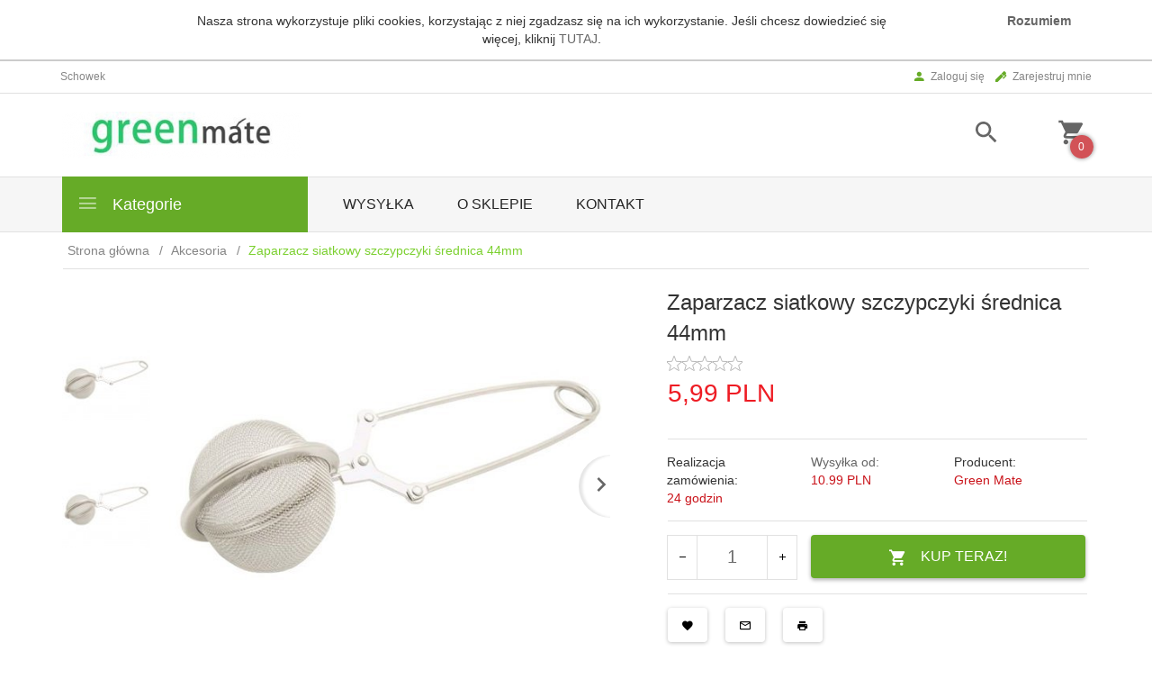

--- FILE ---
content_type: text/html; charset=utf-8
request_url: https://accounts.google.com/o/oauth2/postmessageRelay?parent=https%3A%2F%2Fgreenmate.pl&jsh=m%3B%2F_%2Fscs%2Fabc-static%2F_%2Fjs%2Fk%3Dgapi.lb.en.2kN9-TZiXrM.O%2Fd%3D1%2Frs%3DAHpOoo_B4hu0FeWRuWHfxnZ3V0WubwN7Qw%2Fm%3D__features__
body_size: 164
content:
<!DOCTYPE html><html><head><title></title><meta http-equiv="content-type" content="text/html; charset=utf-8"><meta http-equiv="X-UA-Compatible" content="IE=edge"><meta name="viewport" content="width=device-width, initial-scale=1, minimum-scale=1, maximum-scale=1, user-scalable=0"><script src='https://ssl.gstatic.com/accounts/o/2580342461-postmessagerelay.js' nonce="vuZwOpQIkmkzIXV5B8NCHQ"></script></head><body><script type="text/javascript" src="https://apis.google.com/js/rpc:shindig_random.js?onload=init" nonce="vuZwOpQIkmkzIXV5B8NCHQ"></script></body></html>

--- FILE ---
content_type: text/html; charset=UTF-8
request_url: https://greenmate.pl/ajax/info/mis/
body_size: -14
content:
{"misId":"8e83215cf37fd397982b33d645e01418"}